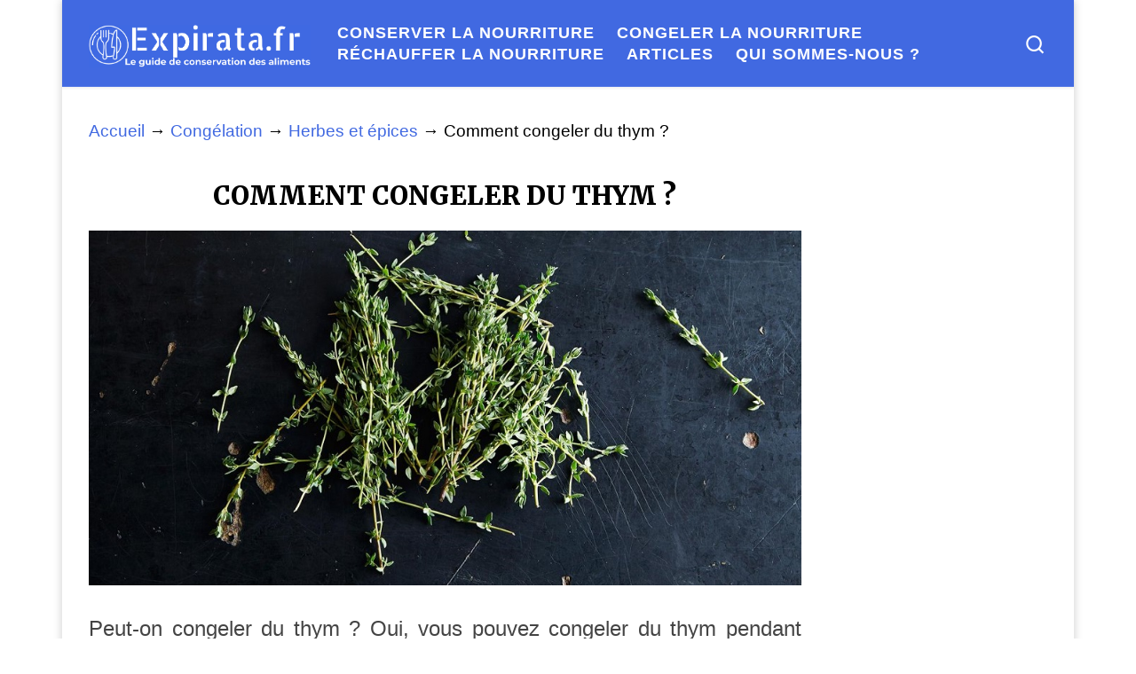

--- FILE ---
content_type: text/html; charset=UTF-8
request_url: https://expirata.fr/congelation/herbes-epices/congeler-thym/
body_size: 16536
content:
<!DOCTYPE html>
<!--[if IE 7]>
<html class="ie ie7" lang="fr-FR">
<![endif]-->
<!--[if IE 8]>
<html class="ie ie8" lang="fr-FR">
<![endif]-->
<!--[if !(IE 7) | !(IE 8)  ]><!-->
<html lang="fr-FR" class="no-js">
<!--<![endif]-->
  <head>
  <meta charset="UTF-8" />
  <meta http-equiv="X-UA-Compatible" content="IE=EDGE" />
  <meta name="viewport" content="width=device-width, initial-scale=1.0" />
  <link rel="profile"  href="https://gmpg.org/xfn/11" />
  <link rel="pingback" href="https://expirata.fr/xmlrpc.php" />
<script>(function(html){html.className = html.className.replace(/\bno-js\b/,'js')})(document.documentElement);</script>
        <style id="wfc-base-style" type="text/css">
             .wfc-reset-menu-item-first-letter .navbar .nav>li>a:first-letter {font-size: inherit;}.format-icon:before {color: #5A5A5A;}article .format-icon.tc-hide-icon:before, .safari article.format-video .format-icon.tc-hide-icon:before, .chrome article.format-video .format-icon.tc-hide-icon:before, .safari article.format-image .format-icon.tc-hide-icon:before, .chrome article.format-image .format-icon.tc-hide-icon:before, .safari article.format-gallery .format-icon.tc-hide-icon:before, .safari article.attachment .format-icon.tc-hide-icon:before, .chrome article.format-gallery .format-icon.tc-hide-icon:before, .chrome article.attachment .format-icon.tc-hide-icon:before {content: none!important;}h2#tc-comment-title.tc-hide-icon:before {content: none!important;}.archive .archive-header h1.format-icon.tc-hide-icon:before {content: none!important;}.tc-sidebar h3.widget-title.tc-hide-icon:before {content: none!important;}.footer-widgets h3.widget-title.tc-hide-icon:before {content: none!important;}.tc-hide-icon i, i.tc-hide-icon {display: none !important;}.carousel-control {font-family: "Helvetica Neue", Helvetica, Arial, sans-serif;}.social-block a {font-size: 18px;}footer#footer .colophon .social-block a {font-size: 16px;}.social-block.widget_social a {font-size: 14px;}
        </style>
        <link rel="stylesheet" id="tc-front-gfonts" href="//fonts.googleapis.com/css?family=Merriweather:900%7CWire+One:regular%7CGlegoo:regular&display=swap"><style id="wfc-style-fonts-body" type="text/css" data-origin="server">
/* Setting : Police de site Web par défaut */ 
body {
font-family : Helvetica Neue, Helvetica, Arial, sans-serif!important;
}

</style><style id="wfc-style-fonts-single_post_title" type="text/css" data-origin="server">
/* Setting : Titres uniques article/page */ 
.single #content .entry-header .entry-title, .page #content .entry-header .entry-title {
font-family : 'Merriweather'!important;
}

</style><style id="wfc-style-fonts-post_htwo" type="text/css" data-origin="server">
/* Setting : Titres H2 */ 
#content .entry-content h2 {
font-family : Helvetica Neue, Helvetica, Arial, sans-serif!important;
}

</style><style id="wfc-style-fonts-post_hthree" type="text/css" data-origin="server">
/* Setting : Titres H3 */ 
#content .entry-content h3 {
font-family : Helvetica Neue, Helvetica, Arial, sans-serif!important;
}

</style><style id="wfc-style-fonts-menu_items" type="text/css" data-origin="server">
/* Setting : Articles de menu */ 
.tc-header .nav__menu li a.nav__link, .tc-sn .nav__menu li a.nav__link, [class*=nav__menu] .nav__link-wrapper .caret__dropdown-toggler {
font-family : Helvetica Neue, Helvetica, Arial, sans-serif!important;
}

</style><style id="wfc-style-fonts-site_title" type="text/css" data-origin="server">
/* Setting : Titre du site */ 
.tc-header .branding .navbar-brand-sitename {
font-family : 'Wire One'!important;
}

</style><style id="wfc-style-fonts-site_description" type="text/css" data-origin="server">
/* Setting : Description du site */ 
.tc-header .header-tagline {
font-family : 'Glegoo'!important;
}

</style><style id="wfc-style-fonts-post_list_titles" type="text/css" data-origin="server">
/* Setting : Titres de la liste d’articles */ 
.grid-container .entry-title > .czr-title {
font-family : 'Merriweather'!important;
}

</style><meta name='robots' content='index, follow, max-image-preview:large, max-snippet:-1, max-video-preview:-1' />

	<!-- This site is optimized with the Yoast SEO plugin v26.7 - https://yoast.com/wordpress/plugins/seo/ -->
	<title>Comment congeler du thym ? - Expirata.fr</title>
	<link rel="canonical" href="https://expirata.fr/congelation/herbes-epices/congeler-thym/" />
	<meta property="og:locale" content="fr_FR" />
	<meta property="og:type" content="article" />
	<meta property="og:title" content="Comment congeler du thym ? - Expirata.fr" />
	<meta property="og:description" content="Peut-on congeler du thym ? Oui, vous pouvez congeler du thym pendant environ 4 à 6 mois. La méthode la plus simple consiste à congeler des brins entiers dans un sac de congélation refermable. Cependant, il est préférable de le congeler sous forme de glaçons, bien plus pratiques à utiliser. &nbsp; Comment congeler des brins [&hellip;]" />
	<meta property="og:url" content="https://expirata.fr/congelation/herbes-epices/congeler-thym/" />
	<meta property="og:site_name" content="Expirata.fr" />
	<meta property="og:image" content="https://expirata.fr/wp-content/uploads/2021/05/thym.jpg" />
	<meta property="og:image:width" content="1000" />
	<meta property="og:image:height" content="666" />
	<meta property="og:image:type" content="image/jpeg" />
	<meta name="twitter:card" content="summary_large_image" />
	<meta name="twitter:label1" content="Durée de lecture estimée" />
	<meta name="twitter:data1" content="2 minutes" />
	<script type="application/ld+json" class="yoast-schema-graph">{"@context":"https://schema.org","@graph":[{"@type":"WebPage","@id":"https://expirata.fr/congelation/herbes-epices/congeler-thym/","url":"https://expirata.fr/congelation/herbes-epices/congeler-thym/","name":"Comment congeler du thym ? - Expirata.fr","isPartOf":{"@id":"https://expirata.fr/#website"},"primaryImageOfPage":{"@id":"https://expirata.fr/congelation/herbes-epices/congeler-thym/#primaryimage"},"image":{"@id":"https://expirata.fr/congelation/herbes-epices/congeler-thym/#primaryimage"},"thumbnailUrl":"https://expirata.fr/wp-content/uploads/2021/05/thym.jpg","datePublished":"2021-05-25T16:46:05+00:00","breadcrumb":{"@id":"https://expirata.fr/congelation/herbes-epices/congeler-thym/#breadcrumb"},"inLanguage":"fr-FR","potentialAction":[{"@type":"ReadAction","target":["https://expirata.fr/congelation/herbes-epices/congeler-thym/"]}]},{"@type":"ImageObject","inLanguage":"fr-FR","@id":"https://expirata.fr/congelation/herbes-epices/congeler-thym/#primaryimage","url":"https://expirata.fr/wp-content/uploads/2021/05/thym.jpg","contentUrl":"https://expirata.fr/wp-content/uploads/2021/05/thym.jpg","width":1000,"height":666},{"@type":"BreadcrumbList","@id":"https://expirata.fr/congelation/herbes-epices/congeler-thym/#breadcrumb","itemListElement":[{"@type":"ListItem","position":1,"name":"Accueil","item":"https://expirata.fr/"},{"@type":"ListItem","position":2,"name":"Congélation","item":"https://expirata.fr/congelation/"},{"@type":"ListItem","position":3,"name":"Herbes et épices","item":"https://expirata.fr/congelation/herbes-epices/"},{"@type":"ListItem","position":4,"name":"Comment congeler du thym ?"}]},{"@type":"WebSite","@id":"https://expirata.fr/#website","url":"https://expirata.fr/","name":"Expirata","description":"Le guide de conservation des aliments","publisher":{"@id":"https://expirata.fr/#organization"},"potentialAction":[{"@type":"SearchAction","target":{"@type":"EntryPoint","urlTemplate":"https://expirata.fr/?s={search_term_string}"},"query-input":{"@type":"PropertyValueSpecification","valueRequired":true,"valueName":"search_term_string"}}],"inLanguage":"fr-FR"},{"@type":"Organization","@id":"https://expirata.fr/#organization","name":"Expirata","url":"https://expirata.fr/","logo":{"@type":"ImageObject","inLanguage":"fr-FR","@id":"https://expirata.fr/#/schema/logo/image/","url":"https://expirata.fr/wp-content/uploads/2021/05/cropped-expirata-v2.png","contentUrl":"https://expirata.fr/wp-content/uploads/2021/05/cropped-expirata-v2.png","width":1450,"height":282,"caption":"Expirata"},"image":{"@id":"https://expirata.fr/#/schema/logo/image/"}}]}</script>
	<!-- / Yoast SEO plugin. -->


<link rel="alternate" type="application/rss+xml" title="Expirata.fr &raquo; Flux" href="https://expirata.fr/feed/" />
<link rel="alternate" type="application/rss+xml" title="Expirata.fr &raquo; Flux des commentaires" href="https://expirata.fr/comments/feed/" />
<link rel="alternate" title="oEmbed (JSON)" type="application/json+oembed" href="https://expirata.fr/wp-json/oembed/1.0/embed?url=https%3A%2F%2Fexpirata.fr%2Fcongelation%2Fherbes-epices%2Fcongeler-thym%2F" />
<link rel="alternate" title="oEmbed (XML)" type="text/xml+oembed" href="https://expirata.fr/wp-json/oembed/1.0/embed?url=https%3A%2F%2Fexpirata.fr%2Fcongelation%2Fherbes-epices%2Fcongeler-thym%2F&#038;format=xml" />
<!-- expirata.fr is managing ads with Advanced Ads 2.0.16 – https://wpadvancedads.com/ --><script id="expir-ready">
			window.advanced_ads_ready=function(e,a){a=a||"complete";var d=function(e){return"interactive"===a?"loading"!==e:"complete"===e};d(document.readyState)?e():document.addEventListener("readystatechange",(function(a){d(a.target.readyState)&&e()}),{once:"interactive"===a})},window.advanced_ads_ready_queue=window.advanced_ads_ready_queue||[];		</script>
		<style id='wp-img-auto-sizes-contain-inline-css'>
img:is([sizes=auto i],[sizes^="auto," i]){contain-intrinsic-size:3000px 1500px}
/*# sourceURL=wp-img-auto-sizes-contain-inline-css */
</style>
<style id='wp-emoji-styles-inline-css'>

	img.wp-smiley, img.emoji {
		display: inline !important;
		border: none !important;
		box-shadow: none !important;
		height: 1em !important;
		width: 1em !important;
		margin: 0 0.07em !important;
		vertical-align: -0.1em !important;
		background: none !important;
		padding: 0 !important;
	}
/*# sourceURL=wp-emoji-styles-inline-css */
</style>
<style id='wp-block-library-inline-css'>
:root{--wp-block-synced-color:#7a00df;--wp-block-synced-color--rgb:122,0,223;--wp-bound-block-color:var(--wp-block-synced-color);--wp-editor-canvas-background:#ddd;--wp-admin-theme-color:#007cba;--wp-admin-theme-color--rgb:0,124,186;--wp-admin-theme-color-darker-10:#006ba1;--wp-admin-theme-color-darker-10--rgb:0,107,160.5;--wp-admin-theme-color-darker-20:#005a87;--wp-admin-theme-color-darker-20--rgb:0,90,135;--wp-admin-border-width-focus:2px}@media (min-resolution:192dpi){:root{--wp-admin-border-width-focus:1.5px}}.wp-element-button{cursor:pointer}:root .has-very-light-gray-background-color{background-color:#eee}:root .has-very-dark-gray-background-color{background-color:#313131}:root .has-very-light-gray-color{color:#eee}:root .has-very-dark-gray-color{color:#313131}:root .has-vivid-green-cyan-to-vivid-cyan-blue-gradient-background{background:linear-gradient(135deg,#00d084,#0693e3)}:root .has-purple-crush-gradient-background{background:linear-gradient(135deg,#34e2e4,#4721fb 50%,#ab1dfe)}:root .has-hazy-dawn-gradient-background{background:linear-gradient(135deg,#faaca8,#dad0ec)}:root .has-subdued-olive-gradient-background{background:linear-gradient(135deg,#fafae1,#67a671)}:root .has-atomic-cream-gradient-background{background:linear-gradient(135deg,#fdd79a,#004a59)}:root .has-nightshade-gradient-background{background:linear-gradient(135deg,#330968,#31cdcf)}:root .has-midnight-gradient-background{background:linear-gradient(135deg,#020381,#2874fc)}:root{--wp--preset--font-size--normal:16px;--wp--preset--font-size--huge:42px}.has-regular-font-size{font-size:1em}.has-larger-font-size{font-size:2.625em}.has-normal-font-size{font-size:var(--wp--preset--font-size--normal)}.has-huge-font-size{font-size:var(--wp--preset--font-size--huge)}.has-text-align-center{text-align:center}.has-text-align-left{text-align:left}.has-text-align-right{text-align:right}.has-fit-text{white-space:nowrap!important}#end-resizable-editor-section{display:none}.aligncenter{clear:both}.items-justified-left{justify-content:flex-start}.items-justified-center{justify-content:center}.items-justified-right{justify-content:flex-end}.items-justified-space-between{justify-content:space-between}.screen-reader-text{border:0;clip-path:inset(50%);height:1px;margin:-1px;overflow:hidden;padding:0;position:absolute;width:1px;word-wrap:normal!important}.screen-reader-text:focus{background-color:#ddd;clip-path:none;color:#444;display:block;font-size:1em;height:auto;left:5px;line-height:normal;padding:15px 23px 14px;text-decoration:none;top:5px;width:auto;z-index:100000}html :where(.has-border-color){border-style:solid}html :where([style*=border-top-color]){border-top-style:solid}html :where([style*=border-right-color]){border-right-style:solid}html :where([style*=border-bottom-color]){border-bottom-style:solid}html :where([style*=border-left-color]){border-left-style:solid}html :where([style*=border-width]){border-style:solid}html :where([style*=border-top-width]){border-top-style:solid}html :where([style*=border-right-width]){border-right-style:solid}html :where([style*=border-bottom-width]){border-bottom-style:solid}html :where([style*=border-left-width]){border-left-style:solid}html :where(img[class*=wp-image-]){height:auto;max-width:100%}:where(figure){margin:0 0 1em}html :where(.is-position-sticky){--wp-admin--admin-bar--position-offset:var(--wp-admin--admin-bar--height,0px)}@media screen and (max-width:600px){html :where(.is-position-sticky){--wp-admin--admin-bar--position-offset:0px}}

/*# sourceURL=wp-block-library-inline-css */
</style><style id='wp-block-paragraph-inline-css'>
.is-small-text{font-size:.875em}.is-regular-text{font-size:1em}.is-large-text{font-size:2.25em}.is-larger-text{font-size:3em}.has-drop-cap:not(:focus):first-letter{float:left;font-size:8.4em;font-style:normal;font-weight:100;line-height:.68;margin:.05em .1em 0 0;text-transform:uppercase}body.rtl .has-drop-cap:not(:focus):first-letter{float:none;margin-left:.1em}p.has-drop-cap.has-background{overflow:hidden}:root :where(p.has-background){padding:1.25em 2.375em}:where(p.has-text-color:not(.has-link-color)) a{color:inherit}p.has-text-align-left[style*="writing-mode:vertical-lr"],p.has-text-align-right[style*="writing-mode:vertical-rl"]{rotate:180deg}
/*# sourceURL=https://expirata.fr/wp-includes/blocks/paragraph/style.min.css */
</style>
<style id='global-styles-inline-css'>
:root{--wp--preset--aspect-ratio--square: 1;--wp--preset--aspect-ratio--4-3: 4/3;--wp--preset--aspect-ratio--3-4: 3/4;--wp--preset--aspect-ratio--3-2: 3/2;--wp--preset--aspect-ratio--2-3: 2/3;--wp--preset--aspect-ratio--16-9: 16/9;--wp--preset--aspect-ratio--9-16: 9/16;--wp--preset--color--black: #000000;--wp--preset--color--cyan-bluish-gray: #abb8c3;--wp--preset--color--white: #ffffff;--wp--preset--color--pale-pink: #f78da7;--wp--preset--color--vivid-red: #cf2e2e;--wp--preset--color--luminous-vivid-orange: #ff6900;--wp--preset--color--luminous-vivid-amber: #fcb900;--wp--preset--color--light-green-cyan: #7bdcb5;--wp--preset--color--vivid-green-cyan: #00d084;--wp--preset--color--pale-cyan-blue: #8ed1fc;--wp--preset--color--vivid-cyan-blue: #0693e3;--wp--preset--color--vivid-purple: #9b51e0;--wp--preset--gradient--vivid-cyan-blue-to-vivid-purple: linear-gradient(135deg,rgb(6,147,227) 0%,rgb(155,81,224) 100%);--wp--preset--gradient--light-green-cyan-to-vivid-green-cyan: linear-gradient(135deg,rgb(122,220,180) 0%,rgb(0,208,130) 100%);--wp--preset--gradient--luminous-vivid-amber-to-luminous-vivid-orange: linear-gradient(135deg,rgb(252,185,0) 0%,rgb(255,105,0) 100%);--wp--preset--gradient--luminous-vivid-orange-to-vivid-red: linear-gradient(135deg,rgb(255,105,0) 0%,rgb(207,46,46) 100%);--wp--preset--gradient--very-light-gray-to-cyan-bluish-gray: linear-gradient(135deg,rgb(238,238,238) 0%,rgb(169,184,195) 100%);--wp--preset--gradient--cool-to-warm-spectrum: linear-gradient(135deg,rgb(74,234,220) 0%,rgb(151,120,209) 20%,rgb(207,42,186) 40%,rgb(238,44,130) 60%,rgb(251,105,98) 80%,rgb(254,248,76) 100%);--wp--preset--gradient--blush-light-purple: linear-gradient(135deg,rgb(255,206,236) 0%,rgb(152,150,240) 100%);--wp--preset--gradient--blush-bordeaux: linear-gradient(135deg,rgb(254,205,165) 0%,rgb(254,45,45) 50%,rgb(107,0,62) 100%);--wp--preset--gradient--luminous-dusk: linear-gradient(135deg,rgb(255,203,112) 0%,rgb(199,81,192) 50%,rgb(65,88,208) 100%);--wp--preset--gradient--pale-ocean: linear-gradient(135deg,rgb(255,245,203) 0%,rgb(182,227,212) 50%,rgb(51,167,181) 100%);--wp--preset--gradient--electric-grass: linear-gradient(135deg,rgb(202,248,128) 0%,rgb(113,206,126) 100%);--wp--preset--gradient--midnight: linear-gradient(135deg,rgb(2,3,129) 0%,rgb(40,116,252) 100%);--wp--preset--font-size--small: 13px;--wp--preset--font-size--medium: 20px;--wp--preset--font-size--large: 36px;--wp--preset--font-size--x-large: 42px;--wp--preset--spacing--20: 0.44rem;--wp--preset--spacing--30: 0.67rem;--wp--preset--spacing--40: 1rem;--wp--preset--spacing--50: 1.5rem;--wp--preset--spacing--60: 2.25rem;--wp--preset--spacing--70: 3.38rem;--wp--preset--spacing--80: 5.06rem;--wp--preset--shadow--natural: 6px 6px 9px rgba(0, 0, 0, 0.2);--wp--preset--shadow--deep: 12px 12px 50px rgba(0, 0, 0, 0.4);--wp--preset--shadow--sharp: 6px 6px 0px rgba(0, 0, 0, 0.2);--wp--preset--shadow--outlined: 6px 6px 0px -3px rgb(255, 255, 255), 6px 6px rgb(0, 0, 0);--wp--preset--shadow--crisp: 6px 6px 0px rgb(0, 0, 0);}:where(.is-layout-flex){gap: 0.5em;}:where(.is-layout-grid){gap: 0.5em;}body .is-layout-flex{display: flex;}.is-layout-flex{flex-wrap: wrap;align-items: center;}.is-layout-flex > :is(*, div){margin: 0;}body .is-layout-grid{display: grid;}.is-layout-grid > :is(*, div){margin: 0;}:where(.wp-block-columns.is-layout-flex){gap: 2em;}:where(.wp-block-columns.is-layout-grid){gap: 2em;}:where(.wp-block-post-template.is-layout-flex){gap: 1.25em;}:where(.wp-block-post-template.is-layout-grid){gap: 1.25em;}.has-black-color{color: var(--wp--preset--color--black) !important;}.has-cyan-bluish-gray-color{color: var(--wp--preset--color--cyan-bluish-gray) !important;}.has-white-color{color: var(--wp--preset--color--white) !important;}.has-pale-pink-color{color: var(--wp--preset--color--pale-pink) !important;}.has-vivid-red-color{color: var(--wp--preset--color--vivid-red) !important;}.has-luminous-vivid-orange-color{color: var(--wp--preset--color--luminous-vivid-orange) !important;}.has-luminous-vivid-amber-color{color: var(--wp--preset--color--luminous-vivid-amber) !important;}.has-light-green-cyan-color{color: var(--wp--preset--color--light-green-cyan) !important;}.has-vivid-green-cyan-color{color: var(--wp--preset--color--vivid-green-cyan) !important;}.has-pale-cyan-blue-color{color: var(--wp--preset--color--pale-cyan-blue) !important;}.has-vivid-cyan-blue-color{color: var(--wp--preset--color--vivid-cyan-blue) !important;}.has-vivid-purple-color{color: var(--wp--preset--color--vivid-purple) !important;}.has-black-background-color{background-color: var(--wp--preset--color--black) !important;}.has-cyan-bluish-gray-background-color{background-color: var(--wp--preset--color--cyan-bluish-gray) !important;}.has-white-background-color{background-color: var(--wp--preset--color--white) !important;}.has-pale-pink-background-color{background-color: var(--wp--preset--color--pale-pink) !important;}.has-vivid-red-background-color{background-color: var(--wp--preset--color--vivid-red) !important;}.has-luminous-vivid-orange-background-color{background-color: var(--wp--preset--color--luminous-vivid-orange) !important;}.has-luminous-vivid-amber-background-color{background-color: var(--wp--preset--color--luminous-vivid-amber) !important;}.has-light-green-cyan-background-color{background-color: var(--wp--preset--color--light-green-cyan) !important;}.has-vivid-green-cyan-background-color{background-color: var(--wp--preset--color--vivid-green-cyan) !important;}.has-pale-cyan-blue-background-color{background-color: var(--wp--preset--color--pale-cyan-blue) !important;}.has-vivid-cyan-blue-background-color{background-color: var(--wp--preset--color--vivid-cyan-blue) !important;}.has-vivid-purple-background-color{background-color: var(--wp--preset--color--vivid-purple) !important;}.has-black-border-color{border-color: var(--wp--preset--color--black) !important;}.has-cyan-bluish-gray-border-color{border-color: var(--wp--preset--color--cyan-bluish-gray) !important;}.has-white-border-color{border-color: var(--wp--preset--color--white) !important;}.has-pale-pink-border-color{border-color: var(--wp--preset--color--pale-pink) !important;}.has-vivid-red-border-color{border-color: var(--wp--preset--color--vivid-red) !important;}.has-luminous-vivid-orange-border-color{border-color: var(--wp--preset--color--luminous-vivid-orange) !important;}.has-luminous-vivid-amber-border-color{border-color: var(--wp--preset--color--luminous-vivid-amber) !important;}.has-light-green-cyan-border-color{border-color: var(--wp--preset--color--light-green-cyan) !important;}.has-vivid-green-cyan-border-color{border-color: var(--wp--preset--color--vivid-green-cyan) !important;}.has-pale-cyan-blue-border-color{border-color: var(--wp--preset--color--pale-cyan-blue) !important;}.has-vivid-cyan-blue-border-color{border-color: var(--wp--preset--color--vivid-cyan-blue) !important;}.has-vivid-purple-border-color{border-color: var(--wp--preset--color--vivid-purple) !important;}.has-vivid-cyan-blue-to-vivid-purple-gradient-background{background: var(--wp--preset--gradient--vivid-cyan-blue-to-vivid-purple) !important;}.has-light-green-cyan-to-vivid-green-cyan-gradient-background{background: var(--wp--preset--gradient--light-green-cyan-to-vivid-green-cyan) !important;}.has-luminous-vivid-amber-to-luminous-vivid-orange-gradient-background{background: var(--wp--preset--gradient--luminous-vivid-amber-to-luminous-vivid-orange) !important;}.has-luminous-vivid-orange-to-vivid-red-gradient-background{background: var(--wp--preset--gradient--luminous-vivid-orange-to-vivid-red) !important;}.has-very-light-gray-to-cyan-bluish-gray-gradient-background{background: var(--wp--preset--gradient--very-light-gray-to-cyan-bluish-gray) !important;}.has-cool-to-warm-spectrum-gradient-background{background: var(--wp--preset--gradient--cool-to-warm-spectrum) !important;}.has-blush-light-purple-gradient-background{background: var(--wp--preset--gradient--blush-light-purple) !important;}.has-blush-bordeaux-gradient-background{background: var(--wp--preset--gradient--blush-bordeaux) !important;}.has-luminous-dusk-gradient-background{background: var(--wp--preset--gradient--luminous-dusk) !important;}.has-pale-ocean-gradient-background{background: var(--wp--preset--gradient--pale-ocean) !important;}.has-electric-grass-gradient-background{background: var(--wp--preset--gradient--electric-grass) !important;}.has-midnight-gradient-background{background: var(--wp--preset--gradient--midnight) !important;}.has-small-font-size{font-size: var(--wp--preset--font-size--small) !important;}.has-medium-font-size{font-size: var(--wp--preset--font-size--medium) !important;}.has-large-font-size{font-size: var(--wp--preset--font-size--large) !important;}.has-x-large-font-size{font-size: var(--wp--preset--font-size--x-large) !important;}
/*# sourceURL=global-styles-inline-css */
</style>

<style id='classic-theme-styles-inline-css'>
/*! This file is auto-generated */
.wp-block-button__link{color:#fff;background-color:#32373c;border-radius:9999px;box-shadow:none;text-decoration:none;padding:calc(.667em + 2px) calc(1.333em + 2px);font-size:1.125em}.wp-block-file__button{background:#32373c;color:#fff;text-decoration:none}
/*# sourceURL=/wp-includes/css/classic-themes.min.css */
</style>
<link rel='stylesheet' id='dashicons-css' href='https://expirata.fr/wp-includes/css/dashicons.min.css?ver=6.9' media='all' />
<link rel='stylesheet' id='admin-bar-css' href='https://expirata.fr/wp-includes/css/admin-bar.min.css?ver=6.9' media='all' />
<style id='admin-bar-inline-css'>

    /* Hide CanvasJS credits for P404 charts specifically */
    #p404RedirectChart .canvasjs-chart-credit {
        display: none !important;
    }
    
    #p404RedirectChart canvas {
        border-radius: 6px;
    }

    .p404-redirect-adminbar-weekly-title {
        font-weight: bold;
        font-size: 14px;
        color: #fff;
        margin-bottom: 6px;
    }

    #wpadminbar #wp-admin-bar-p404_free_top_button .ab-icon:before {
        content: "\f103";
        color: #dc3545;
        top: 3px;
    }
    
    #wp-admin-bar-p404_free_top_button .ab-item {
        min-width: 80px !important;
        padding: 0px !important;
    }
    
    /* Ensure proper positioning and z-index for P404 dropdown */
    .p404-redirect-adminbar-dropdown-wrap { 
        min-width: 0; 
        padding: 0;
        position: static !important;
    }
    
    #wpadminbar #wp-admin-bar-p404_free_top_button_dropdown {
        position: static !important;
    }
    
    #wpadminbar #wp-admin-bar-p404_free_top_button_dropdown .ab-item {
        padding: 0 !important;
        margin: 0 !important;
    }
    
    .p404-redirect-dropdown-container {
        min-width: 340px;
        padding: 18px 18px 12px 18px;
        background: #23282d !important;
        color: #fff;
        border-radius: 12px;
        box-shadow: 0 8px 32px rgba(0,0,0,0.25);
        margin-top: 10px;
        position: relative !important;
        z-index: 999999 !important;
        display: block !important;
        border: 1px solid #444;
    }
    
    /* Ensure P404 dropdown appears on hover */
    #wpadminbar #wp-admin-bar-p404_free_top_button .p404-redirect-dropdown-container { 
        display: none !important;
    }
    
    #wpadminbar #wp-admin-bar-p404_free_top_button:hover .p404-redirect-dropdown-container { 
        display: block !important;
    }
    
    #wpadminbar #wp-admin-bar-p404_free_top_button:hover #wp-admin-bar-p404_free_top_button_dropdown .p404-redirect-dropdown-container {
        display: block !important;
    }
    
    .p404-redirect-card {
        background: #2c3338;
        border-radius: 8px;
        padding: 18px 18px 12px 18px;
        box-shadow: 0 2px 8px rgba(0,0,0,0.07);
        display: flex;
        flex-direction: column;
        align-items: flex-start;
        border: 1px solid #444;
    }
    
    .p404-redirect-btn {
        display: inline-block;
        background: #dc3545;
        color: #fff !important;
        font-weight: bold;
        padding: 5px 22px;
        border-radius: 8px;
        text-decoration: none;
        font-size: 17px;
        transition: background 0.2s, box-shadow 0.2s;
        margin-top: 8px;
        box-shadow: 0 2px 8px rgba(220,53,69,0.15);
        text-align: center;
        line-height: 1.6;
    }
    
    .p404-redirect-btn:hover {
        background: #c82333;
        color: #fff !important;
        box-shadow: 0 4px 16px rgba(220,53,69,0.25);
    }
    
    /* Prevent conflicts with other admin bar dropdowns */
    #wpadminbar .ab-top-menu > li:hover > .ab-item,
    #wpadminbar .ab-top-menu > li.hover > .ab-item {
        z-index: auto;
    }
    
    #wpadminbar #wp-admin-bar-p404_free_top_button:hover > .ab-item {
        z-index: 999998 !important;
    }
    
/*# sourceURL=admin-bar-inline-css */
</style>
<link rel='stylesheet' id='customizr-main-css' href='https://expirata.fr/wp-content/themes/customizr-pro/assets/front/css/style.min.css?ver=2.4.22' media='all' />
<style id='customizr-main-inline-css'>
::-moz-selection{background-color:#4169e1}::selection{background-color:#4169e1}a,.btn-skin:active,.btn-skin:focus,.btn-skin:hover,.btn-skin.inverted,.grid-container__classic .post-type__icon,.post-type__icon:hover .icn-format,.grid-container__classic .post-type__icon:hover .icn-format,[class*='grid-container__'] .entry-title a.czr-title:hover,input[type=checkbox]:checked::before{color:#4169e1}.czr-css-loader > div ,.btn-skin,.btn-skin:active,.btn-skin:focus,.btn-skin:hover,.btn-skin-h-dark,.btn-skin-h-dark.inverted:active,.btn-skin-h-dark.inverted:focus,.btn-skin-h-dark.inverted:hover{border-color:#4169e1}.tc-header.border-top{border-top-color:#4169e1}[class*='grid-container__'] .entry-title a:hover::after,.grid-container__classic .post-type__icon,.btn-skin,.btn-skin.inverted:active,.btn-skin.inverted:focus,.btn-skin.inverted:hover,.btn-skin-h-dark,.btn-skin-h-dark.inverted:active,.btn-skin-h-dark.inverted:focus,.btn-skin-h-dark.inverted:hover,.sidebar .widget-title::after,input[type=radio]:checked::before{background-color:#4169e1}.btn-skin-light:active,.btn-skin-light:focus,.btn-skin-light:hover,.btn-skin-light.inverted{color:#839deb}input:not([type='submit']):not([type='button']):not([type='number']):not([type='checkbox']):not([type='radio']):focus,textarea:focus,.btn-skin-light,.btn-skin-light.inverted,.btn-skin-light:active,.btn-skin-light:focus,.btn-skin-light:hover,.btn-skin-light.inverted:active,.btn-skin-light.inverted:focus,.btn-skin-light.inverted:hover{border-color:#839deb}.btn-skin-light,.btn-skin-light.inverted:active,.btn-skin-light.inverted:focus,.btn-skin-light.inverted:hover{background-color:#839deb}.btn-skin-lightest:active,.btn-skin-lightest:focus,.btn-skin-lightest:hover,.btn-skin-lightest.inverted{color:#99afef}.btn-skin-lightest,.btn-skin-lightest.inverted,.btn-skin-lightest:active,.btn-skin-lightest:focus,.btn-skin-lightest:hover,.btn-skin-lightest.inverted:active,.btn-skin-lightest.inverted:focus,.btn-skin-lightest.inverted:hover{border-color:#99afef}.btn-skin-lightest,.btn-skin-lightest.inverted:active,.btn-skin-lightest.inverted:focus,.btn-skin-lightest.inverted:hover{background-color:#99afef}.pagination,a:hover,a:focus,a:active,.btn-skin-dark:active,.btn-skin-dark:focus,.btn-skin-dark:hover,.btn-skin-dark.inverted,.btn-skin-dark-oh:active,.btn-skin-dark-oh:focus,.btn-skin-dark-oh:hover,.post-info a:not(.btn):hover,.grid-container__classic .post-type__icon .icn-format,[class*='grid-container__'] .hover .entry-title a,.widget-area a:not(.btn):hover,a.czr-format-link:hover,.format-link.hover a.czr-format-link,button[type=submit]:hover,button[type=submit]:active,button[type=submit]:focus,input[type=submit]:hover,input[type=submit]:active,input[type=submit]:focus,.tabs .nav-link:hover,.tabs .nav-link.active,.tabs .nav-link.active:hover,.tabs .nav-link.active:focus{color:#1f49c6}.grid-container__classic.tc-grid-border .grid__item,.btn-skin-dark,.btn-skin-dark.inverted,button[type=submit],input[type=submit],.btn-skin-dark:active,.btn-skin-dark:focus,.btn-skin-dark:hover,.btn-skin-dark.inverted:active,.btn-skin-dark.inverted:focus,.btn-skin-dark.inverted:hover,.btn-skin-h-dark:active,.btn-skin-h-dark:focus,.btn-skin-h-dark:hover,.btn-skin-h-dark.inverted,.btn-skin-h-dark.inverted,.btn-skin-h-dark.inverted,.btn-skin-dark-oh:active,.btn-skin-dark-oh:focus,.btn-skin-dark-oh:hover,.btn-skin-dark-oh.inverted:active,.btn-skin-dark-oh.inverted:focus,.btn-skin-dark-oh.inverted:hover,button[type=submit]:hover,button[type=submit]:active,button[type=submit]:focus,input[type=submit]:hover,input[type=submit]:active,input[type=submit]:focus{border-color:#1f49c6}.btn-skin-dark,.btn-skin-dark.inverted:active,.btn-skin-dark.inverted:focus,.btn-skin-dark.inverted:hover,.btn-skin-h-dark:active,.btn-skin-h-dark:focus,.btn-skin-h-dark:hover,.btn-skin-h-dark.inverted,.btn-skin-h-dark.inverted,.btn-skin-h-dark.inverted,.btn-skin-dark-oh.inverted:active,.btn-skin-dark-oh.inverted:focus,.btn-skin-dark-oh.inverted:hover,.grid-container__classic .post-type__icon:hover,button[type=submit],input[type=submit],.czr-link-hover-underline .widgets-list-layout-links a:not(.btn)::before,.czr-link-hover-underline .widget_archive a:not(.btn)::before,.czr-link-hover-underline .widget_nav_menu a:not(.btn)::before,.czr-link-hover-underline .widget_rss ul a:not(.btn)::before,.czr-link-hover-underline .widget_recent_entries a:not(.btn)::before,.czr-link-hover-underline .widget_categories a:not(.btn)::before,.czr-link-hover-underline .widget_meta a:not(.btn)::before,.czr-link-hover-underline .widget_recent_comments a:not(.btn)::before,.czr-link-hover-underline .widget_pages a:not(.btn)::before,.czr-link-hover-underline .widget_calendar a:not(.btn)::before,[class*='grid-container__'] .hover .entry-title a::after,a.czr-format-link::before,.comment-author a::before,.comment-link::before,.tabs .nav-link.active::before{background-color:#1f49c6}.btn-skin-dark-shaded:active,.btn-skin-dark-shaded:focus,.btn-skin-dark-shaded:hover,.btn-skin-dark-shaded.inverted{background-color:rgba(31,73,198,0.2)}.btn-skin-dark-shaded,.btn-skin-dark-shaded.inverted:active,.btn-skin-dark-shaded.inverted:focus,.btn-skin-dark-shaded.inverted:hover{background-color:rgba(31,73,198,0.8)}.tc-header,#tc-sn .tc-sn-inner,.czr-overlay,.add-menu-button,.tc-header .socials a,.tc-header .socials a:focus,.tc-header .socials a:active,.nav__utils,.nav__utils a,.nav__utils a:focus,.nav__utils a:active,.header-contact__info a,.header-contact__info a:focus,.header-contact__info a:active,.czr-overlay a:hover,.dropdown-menu,.tc-header .navbar-brand-sitename,[class*=nav__menu] .nav__link,[class*=nav__menu] .nav__link-wrapper .caret__dropdown-toggler,[class*=nav__menu] .dropdown-menu .nav__link,[class*=nav__menu] .dropdown-item .nav__link:hover,.tc-header form.czr-form label,.czr-overlay form.czr-form label,.tc-header .czr-form input:not([type='submit']):not([type='button']):not([type='number']):not([type='checkbox']):not([type='radio']),.tc-header .czr-form textarea,.tc-header .czr-form .form-control,.czr-overlay .czr-form input:not([type='submit']):not([type='button']):not([type='number']):not([type='checkbox']):not([type='radio']),.czr-overlay .czr-form textarea,.czr-overlay .czr-form .form-control,.tc-header h1,.tc-header h2,.tc-header h3,.tc-header h4,.tc-header h5,.tc-header h6{color:#ffffff}.tc-header .czr-form input:not([type='submit']):not([type='button']):not([type='number']):not([type='checkbox']):not([type='radio']),.tc-header .czr-form textarea,.tc-header .czr-form .form-control,.czr-overlay .czr-form input:not([type='submit']):not([type='button']):not([type='number']):not([type='checkbox']):not([type='radio']),.czr-overlay .czr-form textarea,.czr-overlay .czr-form .form-control{border-color:#ffffff}.ham__toggler-span-wrapper .line,[class*=nav__menu] .nav__title::before{background-color:#ffffff}.header-tagline,[class*=nav__menu] .nav__link:hover,[class*=nav__menu] .nav__link-wrapper .caret__dropdown-toggler:hover,[class*=nav__menu] .show:not(.dropdown-item) > .nav__link,[class*=nav__menu] .show:not(.dropdown-item) > .nav__link-wrapper .nav__link,.czr-highlight-contextual-menu-items [class*=nav__menu] li:not(.dropdown-item).current-active > .nav__link,.czr-highlight-contextual-menu-items [class*=nav__menu] li:not(.dropdown-item).current-active > .nav__link-wrapper .nav__link,.czr-highlight-contextual-menu-items [class*=nav__menu] .current-menu-item > .nav__link,.czr-highlight-contextual-menu-items [class*=nav__menu] .current-menu-item > .nav__link-wrapper .nav__link,[class*=nav__menu] .dropdown-item .nav__link,.czr-overlay a,.tc-header .socials a:hover,.nav__utils a:hover,.czr-highlight-contextual-menu-items .nav__utils a.current-active,.header-contact__info a:hover,.tc-header .czr-form .form-group.in-focus label,.czr-overlay .czr-form .form-group.in-focus label{color:rgba(255,255,255,0.7)}.nav__utils .ham-toggler-menu.czr-collapsed:hover .line{background-color:rgba(255,255,255,0.7)}.topbar-navbar__wrapper,.dropdown-item:not(:last-of-type){border-color:rgba(255,255,255,0.09)}.tc-header{border-bottom-color:rgba(255,255,255,0.09)}#tc-sn{outline-color:rgba(255,255,255,0.09)}.mobile-nav__container,.header-search__container,.mobile-nav__nav,.vertical-nav > li:not(:last-of-type){border-color:rgba(255,255,255,0.075)}.tc-header,#tc-sn .tc-sn-inner,.dropdown-menu,.dropdown-item:active,.dropdown-item:focus,.dropdown-item:hover{background-color:#4169e1}.sticky-transparent.is-sticky .mobile-sticky,.sticky-transparent.is-sticky .desktop-sticky,.sticky-transparent.is-sticky .mobile-nav__nav,.header-transparent:not(.is-sticky) .mobile-nav__nav,.header-transparent:not(.is-sticky) .dropdown-menu{background-color:rgba(65,105,225,0.9)}.czr-overlay{background-color:rgba(65,105,225,0.98)}.dropdown-item:before,.vertical-nav .caret__dropdown-toggler{background-color:rgba(190,150,30,0.045)}@media (min-width: 576px){ .czr-boxed-layout .container{ padding-right: 30px; padding-left:  30px; } }@media (min-width: 576px){ .czr-boxed-layout .container{ width: 570px } }@media (min-width: 768px){ .czr-boxed-layout .container{ width: 750px } }@media (min-width: 992px){ .czr-boxed-layout .container{ width: 990px } }@media (min-width: 1200px){ .czr-boxed-layout .container{ width: 1170px } }
.tc-singular-thumbnail-wrapper .entry-media__wrapper {
                max-height: 200px;
                height :200px
              }

@media (min-width: 576px ){
.tc-singular-thumbnail-wrapper .entry-media__wrapper {
                  max-height: 400px;
                  height :400px
                }
}

#czr-push-footer { display: none; visibility: hidden; }
        .czr-sticky-footer #czr-push-footer.sticky-footer-enabled { display: block; }
        
/*# sourceURL=customizr-main-inline-css */
</style>
<script src="https://expirata.fr/wp-includes/js/jquery/jquery.min.js?ver=3.7.1" id="jquery-core-js"></script>
<script src="https://expirata.fr/wp-includes/js/jquery/jquery-migrate.min.js?ver=3.4.1" id="jquery-migrate-js"></script>
<script src="https://expirata.fr/wp-content/themes/customizr-pro/assets/front/js/libs/modernizr.min.js?ver=2.4.22" id="modernizr-js"></script>
<script src="https://expirata.fr/wp-includes/js/underscore.min.js?ver=1.13.7" id="underscore-js"></script>
<script id="tc-scripts-js-extra">
var CZRParams = {"assetsPath":"https://expirata.fr/wp-content/themes/customizr-pro/assets/front/","mainScriptUrl":"https://expirata.fr/wp-content/themes/customizr-pro/assets/front/js/tc-scripts.min.js?2.4.22","deferFontAwesome":"1","fontAwesomeUrl":"https://expirata.fr/wp-content/themes/customizr-pro/assets/shared/fonts/fa/css/fontawesome-all.min.css?2.4.22","_disabled":[],"centerSliderImg":"1","isLightBoxEnabled":"1","SmoothScroll":{"Enabled":true,"Options":{"touchpadSupport":false}},"isAnchorScrollEnabled":"","anchorSmoothScrollExclude":{"simple":["[class*=edd]",".carousel-control","[data-toggle=\"modal\"]","[data-toggle=\"dropdown\"]","[data-toggle=\"czr-dropdown\"]","[data-toggle=\"tooltip\"]","[data-toggle=\"popover\"]","[data-toggle=\"collapse\"]","[data-toggle=\"czr-collapse\"]","[data-toggle=\"tab\"]","[data-toggle=\"pill\"]","[data-toggle=\"czr-pill\"]","[class*=upme]","[class*=um-]"],"deep":{"classes":[],"ids":[]}},"timerOnScrollAllBrowsers":"1","centerAllImg":"1","HasComments":"","LoadModernizr":"1","stickyHeader":"","extLinksStyle":"","extLinksTargetExt":"","extLinksSkipSelectors":{"classes":["btn","button"],"ids":[]},"dropcapEnabled":"","dropcapWhere":{"post":"","page":""},"dropcapMinWords":"","dropcapSkipSelectors":{"tags":["IMG","IFRAME","H1","H2","H3","H4","H5","H6","BLOCKQUOTE","UL","OL"],"classes":["btn"],"id":[]},"imgSmartLoadEnabled":"","imgSmartLoadOpts":{"parentSelectors":["[class*=grid-container], .article-container",".__before_main_wrapper",".widget-front",".post-related-articles",".tc-singular-thumbnail-wrapper",".sek-module-inner"],"opts":{"excludeImg":[".tc-holder-img"]}},"imgSmartLoadsForSliders":"1","pluginCompats":[],"isWPMobile":"","menuStickyUserSettings":{"desktop":"no_stick","mobile":"no_stick"},"adminAjaxUrl":"https://expirata.fr/wp-admin/admin-ajax.php","ajaxUrl":"https://expirata.fr/?czrajax=1","frontNonce":{"id":"CZRFrontNonce","handle":"914a4a058d"},"isDevMode":"","isModernStyle":"1","i18n":{"Permanently dismiss":"Rejeter d\u00e9finitivement"},"frontNotifications":{"welcome":{"enabled":false,"content":"","dismissAction":"dismiss_welcome_note_front"}},"preloadGfonts":"1","googleFonts":"Source+Sans+Pro","version":"2.4.22"};
//# sourceURL=tc-scripts-js-extra
</script>
<script src="https://expirata.fr/wp-content/themes/customizr-pro/assets/front/js/tc-scripts.min.js?ver=2.4.22" id="tc-scripts-js" defer></script>
<link rel="https://api.w.org/" href="https://expirata.fr/wp-json/" /><link rel="alternate" title="JSON" type="application/json" href="https://expirata.fr/wp-json/wp/v2/pages/11461" /><link rel="EditURI" type="application/rsd+xml" title="RSD" href="https://expirata.fr/xmlrpc.php?rsd" />
<meta name="generator" content="WordPress 6.9" />
<link rel='shortlink' href='https://expirata.fr/?p=11461' />
              <link rel="preload" as="font" type="font/woff2" href="https://expirata.fr/wp-content/themes/customizr-pro/assets/shared/fonts/customizr/customizr.woff2?128396981" crossorigin="anonymous"/>
            <meta name="google-site-verification" content="ZFgCFZUe-3iLGWzoYUD1WuYhTsZCpyx95-GqggUzXGI" />

<script async src="https://pagead2.googlesyndication.com/pagead/js/adsbygoogle.js?client=ca-pub-0204998280360523"
     crossorigin="anonymous"></script><script  async src="https://pagead2.googlesyndication.com/pagead/js/adsbygoogle.js?client=ca-pub-0204998280360523" crossorigin="anonymous"></script><link rel="icon" href="https://expirata.fr/wp-content/uploads/2021/03/cropped-expirata-logo-32x32.png" sizes="32x32" />
<link rel="icon" href="https://expirata.fr/wp-content/uploads/2021/03/cropped-expirata-logo-192x192.png" sizes="192x192" />
<link rel="apple-touch-icon" href="https://expirata.fr/wp-content/uploads/2021/03/cropped-expirata-logo-180x180.png" />
<meta name="msapplication-TileImage" content="https://expirata.fr/wp-content/uploads/2021/03/cropped-expirata-logo-270x270.png" />
<style id="wfc-style-body" type="text/css" data-origin="server">
/* Setting : Police de site Web par défaut */ 
body {
font-size : 1.25rem;
text-align : justify;
color : #000000;
line-height : 1.50rem;
}

</style><style id="wfc-style-single_post_title" type="text/css" data-origin="server">
/* Setting : Titres uniques article/page */ 
.single #content .entry-header .entry-title, .page #content .entry-header .entry-title {
font-size : 1.81rem;
text-align : center;
text-transform : uppercase;
font-weight : bold;
color : #000000;
}

</style><style id="wfc-style-post_htwo" type="text/css" data-origin="server">
/* Setting : Titres H2 */ 
#content .entry-content h2 {
font-weight : bold;
text-transform : uppercase;
text-align : center;
font-size : 1.63rem;
color : #000000;
}

</style><style id="wfc-style-post_hthree" type="text/css" data-origin="server">
/* Setting : Titres H3 */ 
#content .entry-content h3 {
font-size : 1.56rem;
font-weight : bold;
text-transform : none;
}

</style><style id="wfc-style-menu_items" type="text/css" data-origin="server">
/* Setting : Articles de menu */ 
.tc-header .nav__menu li a.nav__link, .tc-sn .nav__menu li a.nav__link, [class*=nav__menu] .nav__link-wrapper .caret__dropdown-toggler {
font-size : 1.13rem;
font-weight : bold;
text-align : right;
text-decoration : none;
text-transform : uppercase;
color : #ffffff;
line-height : 0.31rem;
}

/* Setting : Articles de menu */ 
.tc-header .nav__menu li a.nav__link:hover, .tc-sn .nav__menu li a.nav__link:hover, [class*=nav__menu] .nav__link-wrapper .caret__dropdown-toggler:hover {
color : #d9cece;
}

</style><style id="wfc-style-site_title" type="text/css" data-origin="server">
/* Setting : Titre du site */ 
.tc-header .branding .navbar-brand-sitename {
font-size : 2.19rem;
text-align : center;
font-weight : bold;
}

</style><style id="wfc-style-site_description" type="text/css" data-origin="server">
/* Setting : Description du site */ 
.tc-header .header-tagline {
font-size : 0.81rem;
text-align : center;
text-decoration : none;
text-transform : none;
line-height : 1.44rem;
}

</style><style id="wfc-style-post_list_titles" type="text/css" data-origin="server">
/* Setting : Titres de la liste d’articles */ 
.grid-container .entry-title > .czr-title {
font-size : 1.25rem;
line-height : 1.50rem;
text-transform : uppercase;
text-align : center;
}

</style><link rel='stylesheet' id='su-shortcodes-css' href='https://expirata.fr/wp-content/plugins/shortcodes-ultimate/includes/css/shortcodes.css?ver=7.4.8' media='all' />
</head>

  <body data-rsssl=1 class="wp-singular page-template-default page page-id-11461 page-child parent-pageid-13441 wp-custom-logo wp-embed-responsive wp-theme-customizr-pro czr-link-hover-underline-off header-skin-custom footer-skin-light czr-r-sidebar tc-center-images czr-boxed-layout customizr-pro-2-4-22 tc-link-not-underlined czr-sticky-footer aa-prefix-expir-">
          <a class="screen-reader-text skip-link" href="#content">Skip to content</a>
    
    
    <div id="tc-page-wrap" class="container czr-boxed">

      <header class="tpnav-header__header tc-header sl-logo_left sticky-brand-shrink-on sticky-transparent" >
        <div class="primary-navbar__wrapper d-none d-lg-block has-horizontal-menu" >
  <div class="container">
    <div class="row align-items-center flex-row primary-navbar__row">
      <div class="branding__container col col-auto" >
  <div class="branding align-items-center flex-column ">
    <div class="branding-row d-flex flex-row align-items-center align-self-start">
      <div class="navbar-brand col-auto " >
  <a class="navbar-brand-sitelogo" href="https://expirata.fr/"  aria-label="Expirata.fr | Le guide de conservation des aliments" >
    <img src="https://expirata.fr/wp-content/uploads/2021/05/cropped-expirata-v2.png" alt="Retour Accueil" class="" width="1450" height="282" style="max-width:250px;max-height:100px" data-no-retina>  </a>
</div>
      </div>
      </div>
</div>
      <div class="primary-nav__container justify-content-lg-around col col-lg-auto flex-lg-column" >
  <div class="primary-nav__wrapper flex-lg-row align-items-center justify-content-end">
              <nav class="primary-nav__nav col" id="primary-nav">
          <div class="nav__menu-wrapper primary-nav__menu-wrapper justify-content-end czr-open-on-hover" >
<ul id="main-menu" class="primary-nav__menu regular-nav nav__menu nav"><li id="menu-item-13552" class="menu-item menu-item-type-post_type menu-item-object-page menu-item-13552"><a href="https://expirata.fr/conservation/" class="nav__link"><span class="nav__title">Conserver la nourriture</span></a></li>
<li id="menu-item-13553" class="menu-item menu-item-type-post_type menu-item-object-page current-page-ancestor menu-item-13553"><a href="https://expirata.fr/congelation/" class="nav__link"><span class="nav__title">Congeler la nourriture</span></a></li>
<li id="menu-item-13554" class="menu-item menu-item-type-post_type menu-item-object-page menu-item-13554"><a href="https://expirata.fr/rechauffage/" class="nav__link"><span class="nav__title">Réchauffer la nourriture</span></a></li>
<li id="menu-item-13573" class="menu-item menu-item-type-post_type menu-item-object-page menu-item-13573"><a href="https://expirata.fr/articles/" class="nav__link"><span class="nav__title">Articles</span></a></li>
<li id="menu-item-6149" class="menu-item menu-item-type-custom menu-item-object-custom menu-item-6149"><a href="https://expirata.fr/qui-sommes-nous/" class="nav__link"><span class="nav__title">Qui sommes-nous ?</span></a></li>
</ul></div>        </nav>
    <div class="primary-nav__utils nav__utils col-auto" >
    <ul class="nav utils flex-row flex-nowrap regular-nav">
      <li class="nav__search " >
  <a href="#" class="search-toggle_btn icn-search czr-overlay-toggle_btn"  aria-expanded="false"><span class="sr-only">Search</span></a>
        <div class="czr-search-expand">
      <div class="czr-search-expand-inner"><div class="search-form__container " >
  <form action="https://expirata.fr/" method="get" class="czr-form search-form">
    <div class="form-group czr-focus">
            <label for="s-696f4242ab478" id="lsearch-696f4242ab478">
        <span class="screen-reader-text">Search</span>
        <input id="s-696f4242ab478" class="form-control czr-search-field" name="s" type="search" value="" aria-describedby="lsearch-696f4242ab478" placeholder="Rechercher &hellip;">
      </label>
      <button type="submit" class="button"><i class="icn-search"></i><span class="screen-reader-text">Rechercher &hellip;</span></button>
    </div>
  </form>
</div></div>
    </div>
    </li>
    </ul>
</div>  </div>
</div>
    </div>
  </div>
</div>    <div class="mobile-navbar__wrapper d-lg-none" >
    <div class="branding__container justify-content-between align-items-center container" >
  <div class="branding flex-column">
    <div class="branding-row d-flex align-self-start flex-row align-items-center">
      <div class="navbar-brand col-auto " >
  <a class="navbar-brand-sitelogo" href="https://expirata.fr/"  aria-label="Expirata.fr | Le guide de conservation des aliments" >
    <img src="https://expirata.fr/wp-content/uploads/2021/05/cropped-expirata-v2.png" alt="Retour Accueil" class="" width="1450" height="282" style="max-width:250px;max-height:100px" data-no-retina>  </a>
</div>
    </div>
      </div>
  <div class="mobile-utils__wrapper nav__utils regular-nav">
    <ul class="nav utils row flex-row flex-nowrap">
      <li class="nav__search " >
  <a href="#" class="search-toggle_btn icn-search czr-dropdown" data-aria-haspopup="true" aria-expanded="false"><span class="sr-only">Search</span></a>
        <div class="czr-search-expand">
      <div class="czr-search-expand-inner"><div class="search-form__container " >
  <form action="https://expirata.fr/" method="get" class="czr-form search-form">
    <div class="form-group czr-focus">
            <label for="s-696f4242aba8b" id="lsearch-696f4242aba8b">
        <span class="screen-reader-text">Search</span>
        <input id="s-696f4242aba8b" class="form-control czr-search-field" name="s" type="search" value="" aria-describedby="lsearch-696f4242aba8b" placeholder="Rechercher &hellip;">
      </label>
      <button type="submit" class="button"><i class="icn-search"></i><span class="screen-reader-text">Rechercher &hellip;</span></button>
    </div>
  </form>
</div></div>
    </div>
        <ul class="dropdown-menu czr-dropdown-menu">
      <li class="header-search__container container">
  <div class="search-form__container " >
  <form action="https://expirata.fr/" method="get" class="czr-form search-form">
    <div class="form-group czr-focus">
            <label for="s-696f4242abc82" id="lsearch-696f4242abc82">
        <span class="screen-reader-text">Search</span>
        <input id="s-696f4242abc82" class="form-control czr-search-field" name="s" type="search" value="" aria-describedby="lsearch-696f4242abc82" placeholder="Rechercher &hellip;">
      </label>
      <button type="submit" class="button"><i class="icn-search"></i><span class="screen-reader-text">Rechercher &hellip;</span></button>
    </div>
  </form>
</div></li>    </ul>
  </li>
<li class="hamburger-toggler__container " >
  <button class="ham-toggler-menu czr-collapsed" data-toggle="czr-collapse" data-target="#mobile-nav"><span class="ham__toggler-span-wrapper"><span class="line line-1"></span><span class="line line-2"></span><span class="line line-3"></span></span><span class="screen-reader-text">Menu</span></button>
</li>
    </ul>
  </div>
</div>
<div class="mobile-nav__container " >
   <nav class="mobile-nav__nav flex-column czr-collapse" id="mobile-nav">
      <div class="mobile-nav__inner container">
      <div class="nav__menu-wrapper mobile-nav__menu-wrapper czr-open-on-click" >
<ul id="mobile-nav-menu" class="mobile-nav__menu vertical-nav nav__menu flex-column nav"><li class="menu-item menu-item-type-post_type menu-item-object-page menu-item-13552"><a href="https://expirata.fr/conservation/" class="nav__link"><span class="nav__title">Conserver la nourriture</span></a></li>
<li class="menu-item menu-item-type-post_type menu-item-object-page current-page-ancestor menu-item-13553"><a href="https://expirata.fr/congelation/" class="nav__link"><span class="nav__title">Congeler la nourriture</span></a></li>
<li class="menu-item menu-item-type-post_type menu-item-object-page menu-item-13554"><a href="https://expirata.fr/rechauffage/" class="nav__link"><span class="nav__title">Réchauffer la nourriture</span></a></li>
<li class="menu-item menu-item-type-post_type menu-item-object-page menu-item-13573"><a href="https://expirata.fr/articles/" class="nav__link"><span class="nav__title">Articles</span></a></li>
<li class="menu-item menu-item-type-custom menu-item-object-custom menu-item-6149"><a href="https://expirata.fr/qui-sommes-nous/" class="nav__link"><span class="nav__title">Qui sommes-nous ?</span></a></li>
</ul></div>      </div>
  </nav>
</div></div></header>


  
    <div id="main-wrapper" class="section">

                      

          <div class="czr-hot-crumble container page-breadcrumbs" role="navigation" >
  <div class="row">
        <div class="col-12"><span><span><a href="https://expirata.fr/">Accueil</a></span> → <span><a href="https://expirata.fr/congelation/">Congélation</a></span> → <span><a href="https://expirata.fr/congelation/herbes-epices/">Herbes et épices</a></span> → <span class="breadcrumb_last" aria-current="page">Comment congeler du thym ?</span></span></div>  </div>
</div>
          <div class="container" role="main">

            
            <div class="flex-row row column-content-wrapper">

                
                <div id="content" class="col-12 col-md-9 article-container">

                  <article id="page-11461" class="post-11461 page type-page status-publish has-post-thumbnail czr-hentry" >
    <header class="entry-header " >
  <div class="entry-header-inner">
        <h1 class="entry-title">Comment congeler du thym ?</h1>
    <section class="tc-thumbnail entry-media__holder tc-singular-thumbnail-wrapper __after_regular_heading_title" >
  <div class="entry-media__wrapper czr__r-i js-centering">
  <img width="1000" height="666" src="https://expirata.fr/wp-content/uploads/2021/05/thym.jpg" class="attachment-full size-full wp-post-image" alt="" decoding="async" fetchpriority="high" srcset="https://expirata.fr/wp-content/uploads/2021/05/thym.jpg 1000w, https://expirata.fr/wp-content/uploads/2021/05/thym-300x200.jpg 300w, https://expirata.fr/wp-content/uploads/2021/05/thym-768x511.jpg 768w, https://expirata.fr/wp-content/uploads/2021/05/thym-570x380.jpg 570w" sizes="(max-width: 1000px) 100vw, 1000px" />  </div>
</section>  </div>
</header>  <div class="post-entry tc-content-inner">
    <section class="post-content entry-content " >
      <div class="czr-wp-the-content">
        <p>Peut-on congeler du thym ? Oui, vous pouvez congeler du thym pendant environ 4 à 6 mois.</p>
<p>La méthode la plus simple consiste à congeler des brins entiers dans un sac de congélation refermable. Cependant, il est préférable de le congeler sous forme de glaçons, bien plus pratiques à utiliser.</p>
<p>&nbsp;</p>
<div class="expir-contenu" id="expir-298361772"><script async src="https://pagead2.googlesyndication.com/pagead/js/adsbygoogle.js?client=ca-pub-0204998280360523"
     crossorigin="anonymous"></script>
<ins class="adsbygoogle"
     style="display:block; text-align:center;"
     data-ad-layout="in-article"
     data-ad-format="fluid"
     data-ad-client="ca-pub-0204998280360523"
     data-ad-slot="2933840125"></ins>
<script>
     (adsbygoogle = window.adsbygoogle || []).push({});
</script></div><h2>Comment congeler des brins de thym ?</h2>
<p>Si vous voulez vous constituer un stock de thym dans le congélateur, cette méthode est faite pour vous :</p>
<p style="padding-left: 40px;"><span class="su-dropcap su-dropcap-style-default" style="font-size:1em">1</span> Commencez par nettoyer vos brins de thym. Égouttez-les puis laissez-les sécher en les enveloppant de papier absorbant.</p>
<p style="padding-left: 40px;"><span class="su-dropcap su-dropcap-style-default" style="font-size:1em">2</span> Glissez les brins de thym dans un sac de congélation refermable. Fermez hermétiquement le sac de congélation en chassant autant d&rsquo;air que possible.</p>
<p style="padding-left: 40px;"><span class="su-dropcap su-dropcap-style-default" style="font-size:1em">4</span> Étiquetez le sac de congélation en indiquant la date et le contenu, puis mettez le thym dans le congélateur.</p>
<p>&nbsp;</p>
<div class="expir-contenu_2" id="expir-1795996039"><script async src="https://pagead2.googlesyndication.com/pagead/js/adsbygoogle.js?client=ca-pub-0204998280360523"
     crossorigin="anonymous"></script>
<ins class="adsbygoogle"
     style="display:block; text-align:center;"
     data-ad-layout="in-article"
     data-ad-format="fluid"
     data-ad-client="ca-pub-0204998280360523"
     data-ad-slot="4849557021"></ins>
<script>
     (adsbygoogle = window.adsbygoogle || []).push({});
</script></div><h2>Comment congeler du thym sous forme de glaçons ?</h2>
<p>Si vous avez un peu de temps devant vous et que vous souhaitez congeler votre thym de la meilleure façon possible, voici l&rsquo;approche à adopter :</p>
<p style="padding-left: 40px;"><span class="su-dropcap su-dropcap-style-default" style="font-size:1em">1</span> Commencez par nettoyer vos brins de thym puis hachez-les en petits morceaux.</p>
<p style="padding-left: 40px;"><span class="su-dropcap su-dropcap-style-default" style="font-size:1em">2</span> Ensuite, munissez-vous d&rsquo;un bac à glaçons. Mettez les morceaux de thym dans chaque compartiment. Versez un filet d&rsquo;huile d&rsquo;olive dans chaque compartiment de manière à recouvrir entièrement les morceaux de thym. Ne remplissez pas à ras bord car l&rsquo;huile va légèrement se dilater sous l&rsquo;effet du froid. Vous pouvez aussi utiliser de l&rsquo;eau à la place de l&rsquo;huile d&rsquo;olive.</p>
<p style="padding-left: 40px;"><span class="su-dropcap su-dropcap-style-default" style="font-size:1em">3</span> Enveloppez le bac à glaçons avec du film plastique puis mettez-le au congélateur pendant quelques heures.</p>
<p style="padding-left: 40px;"><span class="su-dropcap su-dropcap-style-default" style="font-size:1em">4</span> Une fois que les glaçons de thym sont congelés, transférez-les dans un sac de congélation refermable.</p>
<p style="padding-left: 40px;"><span class="su-dropcap su-dropcap-style-default" style="font-size:1em">5</span> Fermez hermétiquement le sac de congélation en chassant autant d’air que possible.</p>
<p style="padding-left: 40px;"><span class="su-dropcap su-dropcap-style-default" style="font-size:1em">6</span> Étiquetez le sac de congélation en indiquant la date et le contenu, puis remettez les glaçons de thym dans le congélateur.</p>
<p>&nbsp;</p>
<div class="expir-contenu_3" id="expir-1379440897"><script async src="https://pagead2.googlesyndication.com/pagead/js/adsbygoogle.js?client=ca-pub-0204998280360523"
     crossorigin="anonymous"></script>
<ins class="adsbygoogle"
     style="display:block; text-align:center;"
     data-ad-layout="in-article"
     data-ad-format="fluid"
     data-ad-client="ca-pub-0204998280360523"
     data-ad-slot="1805618951"></ins>
<script>
     (adsbygoogle = window.adsbygoogle || []).push({});
</script></div><h2>Quelle est la durée de conservation du thym au congélateur ?</h2>
<p>Le thym frais se conserve <a href="https://expirata.fr/conservation/herbes-epices/duree-conservation-thym/" target="_blank" rel="noopener">environ 4 à 6 mois au congélateur</a>. Plus vous le laissez au congélateur, plus sa saveur et sa texture risquent de se dégrader.</p>
<p>Si vous congelez votre thym sous forme de glaçons, il sera mieux protégé des brûlures de congélation.</p>
<p>&nbsp;</p>
<div class="expir-contenu_4" id="expir-2835853055"><script async src="https://pagead2.googlesyndication.com/pagead/js/adsbygoogle.js?client=ca-pub-0204998280360523"
     crossorigin="anonymous"></script>
<ins class="adsbygoogle"
     style="display:block; text-align:center;"
     data-ad-layout="in-article"
     data-ad-format="fluid"
     data-ad-client="ca-pub-0204998280360523"
     data-ad-slot="6901005295"></ins>
<script>
     (adsbygoogle = window.adsbygoogle || []).push({});
</script></div><h2>Comment décongeler du thym ?</h2>
<p>Quelle que soit la forme sous laquelle vous avez congelé votre thym, vous n&rsquo;avez pas besoin de le décongeler.</p>
<p>Si vous avez congelé des brins de thym, sortez-les du congélateur, effeuillez-les et utilisez-les comme du thym frais.</p>
<p>Si vous avez congelé votre thym sous forme de glaçons, ajoutez simplement un glaçon dans votre plat et il fondra en quelques minutes.</p>
      </div>
      <footer class="post-footer clearfix">
                      </footer>
    </section><!-- .entry-content -->
  </div><!-- .post-entry -->
  </article>                </div>

                <div class="right sidebar tc-sidebar col-12 col-md-3 text-md-right" >
  <div id="right" class="widget-area" role="complementary">
                <aside id="block-2" class="widget widget_block"><script async src="https://pagead2.googlesyndication.com/pagead/js/adsbygoogle.js?client=ca-pub-0204998280360523"
     crossorigin="anonymous"></script>
<!-- expirata lateral 1 -->
<ins class="adsbygoogle"
     style="display:block"
     data-ad-client="ca-pub-0204998280360523"
     data-ad-slot="2959273745"
     data-ad-format="auto"
     data-full-width-responsive="true"></ins>
<script>
     (adsbygoogle = window.adsbygoogle || []).push({});
</script></aside><aside id="block-3" class="widget widget_block"><script async src="https://pagead2.googlesyndication.com/pagead/js/adsbygoogle.js?client=ca-pub-0204998280360523"
     crossorigin="anonymous"></script>
<!-- expirata lateral 2 -->
<ins class="adsbygoogle"
     style="display:block"
     data-ad-client="ca-pub-0204998280360523"
     data-ad-slot="8071999629"
     data-ad-format="auto"
     data-full-width-responsive="true"></ins>
<script>
     (adsbygoogle = window.adsbygoogle || []).push({});
</script></aside><aside id="block-4" class="widget widget_block"><script async src="https://pagead2.googlesyndication.com/pagead/js/adsbygoogle.js?client=ca-pub-0204998280360523"
     crossorigin="anonymous"></script>
<!-- expirata lateral 3 -->
<ins class="adsbygoogle"
     style="display:block"
     data-ad-client="ca-pub-0204998280360523"
     data-ad-slot="9329240976"
     data-ad-format="auto"
     data-full-width-responsive="true"></ins>
<script>
     (adsbygoogle = window.adsbygoogle || []).push({});
</script></aside>          </div>
</div>
            </div><!-- .column-content-wrapper -->

            

          </div><!-- .container -->

          <div id="czr-push-footer" ></div>
    </div><!-- #main-wrapper -->

    
    
<footer id="footer" class="footer__wrapper" >
  <div id="footer-widget-area" class="widget__wrapper" role="complementary" >
  <div class="container widget__container">
    <div class="row">
                      <div id="footer_one" class="col-md-4 col-12">
            <aside id="block-6" class="widget widget_block widget_text">
<p><strong><a href="https://expirata.fr/politique-de-cookies-eu/" data-type="URL" data-id="https://expirata.fr/politique-de-cookies-eu/">Cookies</a></strong>  |  <strong><a href="https://expirata.fr/mentions-legales/" data-type="URL" data-id="https://expirata.fr/mentions-legales/">Mentions légales</a></strong></p>
</aside>          </div>
                  <div id="footer_two" class="col-md-4 col-12">
                      </div>
                  <div id="footer_three" class="col-md-4 col-12">
                      </div>
                  </div>
  </div>
</div>
<div id="colophon" class="colophon " >
  <div class="container">
    <div class="colophon__row row flex-row justify-content-between">
      <div class="col-12 col-sm-auto">
        <div id="footer__credits" class="footer__credits credits" >
  <p class="czr-copyright">
    <span class="fc-copyright">
      <span class="fc-copyright-text">© 2026</span>
      <span class="fc-copyright-link"><a href="https://expirata.fr" title="Expirata.fr" rel="noopener noreferrer" target="_blank">Expirata.fr</a></span>        </span>
  </p>
    <p class="czr-credits">
      <span class="fc-designer ">
      <span class="fc-credits-text"></span>
      <span class="fc-credits-link"><a href="" title="" rel="noopener noreferrer" target="_blank"></a></span>    </span>

    </p>
  </div>
      </div>
          </div>
  </div>
</div>
</footer>
    </div><!-- end #tc-page-wrap -->

    <button class="btn czr-btt czr-btta right" ><i class="icn-up-small"></i></button>
<script type="speculationrules">
{"prefetch":[{"source":"document","where":{"and":[{"href_matches":"/*"},{"not":{"href_matches":["/wp-*.php","/wp-admin/*","/wp-content/uploads/*","/wp-content/*","/wp-content/plugins/*","/wp-content/themes/customizr-pro/*","/*\\?(.+)"]}},{"not":{"selector_matches":"a[rel~=\"nofollow\"]"}},{"not":{"selector_matches":".no-prefetch, .no-prefetch a"}}]},"eagerness":"conservative"}]}
</script>
<script id="wfc-front-localized">var wfcFrontParams = {"effectsAndIconsSelectorCandidates":[],"wfcOptions":null};</script>          <script id="wfc-front-script">!function(){var e=wfcFrontParams.effectsAndIconsSelectorCandidates;var o,t,c,r,i=(r={},o=navigator.userAgent.toLowerCase(),(c={browser:(t=/(chrome)[ /]([\w.]+)/.exec(o)||/(webkit)[ /]([\w.]+)/.exec(o)||/(opera)(?:.*version|)[ /]([\w.]+)/.exec(o)||/(msie) ([\w.]+)/.exec(o)||o.indexOf("compatible")<0&&/(mozilla)(?:.*? rv:([\w.]+)|)/.exec(o)||[])[1]||"",version:t[2]||"0"}).browser&&(r[c.browser]=!0,r.version=c.version),r.chrome?r.webkit=!0:r.webkit&&(r.safari=!0),r),s="",a=0;for(var n in i)a>0||(s=n,a++);var f=document.querySelectorAll("body");f&&f[0]&&f[0].classList.add(s||"");try{!function(){for(var o in e){var t=e[o];if(t.static_effect){if("inset"==t.static_effect&&!0===i.mozilla)continue;var c=document.querySelectorAll(t.static_effect_selector);c&&c.forEach(function(e,o){e.classList.add("font-effect-"+t.static_effect)})}}}()}catch(e){window.console&&console.log&&console.log("Font customizer error => could not apply effects",e)}}();</script>
        <script src="https://expirata.fr/wp-includes/js/comment-reply.min.js?ver=6.9" id="comment-reply-js" async data-wp-strategy="async" fetchpriority="low"></script>
<script src="https://expirata.fr/wp-includes/js/jquery/ui/core.min.js?ver=1.13.3" id="jquery-ui-core-js"></script>
<script src="https://expirata.fr/wp-content/plugins/advanced-ads/admin/assets/js/advertisement.js?ver=2.0.16" id="advanced-ads-find-adblocker-js"></script>
<script id="wp-emoji-settings" type="application/json">
{"baseUrl":"https://s.w.org/images/core/emoji/17.0.2/72x72/","ext":".png","svgUrl":"https://s.w.org/images/core/emoji/17.0.2/svg/","svgExt":".svg","source":{"concatemoji":"https://expirata.fr/wp-includes/js/wp-emoji-release.min.js?ver=6.9"}}
</script>
<script type="module">
/*! This file is auto-generated */
const a=JSON.parse(document.getElementById("wp-emoji-settings").textContent),o=(window._wpemojiSettings=a,"wpEmojiSettingsSupports"),s=["flag","emoji"];function i(e){try{var t={supportTests:e,timestamp:(new Date).valueOf()};sessionStorage.setItem(o,JSON.stringify(t))}catch(e){}}function c(e,t,n){e.clearRect(0,0,e.canvas.width,e.canvas.height),e.fillText(t,0,0);t=new Uint32Array(e.getImageData(0,0,e.canvas.width,e.canvas.height).data);e.clearRect(0,0,e.canvas.width,e.canvas.height),e.fillText(n,0,0);const a=new Uint32Array(e.getImageData(0,0,e.canvas.width,e.canvas.height).data);return t.every((e,t)=>e===a[t])}function p(e,t){e.clearRect(0,0,e.canvas.width,e.canvas.height),e.fillText(t,0,0);var n=e.getImageData(16,16,1,1);for(let e=0;e<n.data.length;e++)if(0!==n.data[e])return!1;return!0}function u(e,t,n,a){switch(t){case"flag":return n(e,"\ud83c\udff3\ufe0f\u200d\u26a7\ufe0f","\ud83c\udff3\ufe0f\u200b\u26a7\ufe0f")?!1:!n(e,"\ud83c\udde8\ud83c\uddf6","\ud83c\udde8\u200b\ud83c\uddf6")&&!n(e,"\ud83c\udff4\udb40\udc67\udb40\udc62\udb40\udc65\udb40\udc6e\udb40\udc67\udb40\udc7f","\ud83c\udff4\u200b\udb40\udc67\u200b\udb40\udc62\u200b\udb40\udc65\u200b\udb40\udc6e\u200b\udb40\udc67\u200b\udb40\udc7f");case"emoji":return!a(e,"\ud83e\u1fac8")}return!1}function f(e,t,n,a){let r;const o=(r="undefined"!=typeof WorkerGlobalScope&&self instanceof WorkerGlobalScope?new OffscreenCanvas(300,150):document.createElement("canvas")).getContext("2d",{willReadFrequently:!0}),s=(o.textBaseline="top",o.font="600 32px Arial",{});return e.forEach(e=>{s[e]=t(o,e,n,a)}),s}function r(e){var t=document.createElement("script");t.src=e,t.defer=!0,document.head.appendChild(t)}a.supports={everything:!0,everythingExceptFlag:!0},new Promise(t=>{let n=function(){try{var e=JSON.parse(sessionStorage.getItem(o));if("object"==typeof e&&"number"==typeof e.timestamp&&(new Date).valueOf()<e.timestamp+604800&&"object"==typeof e.supportTests)return e.supportTests}catch(e){}return null}();if(!n){if("undefined"!=typeof Worker&&"undefined"!=typeof OffscreenCanvas&&"undefined"!=typeof URL&&URL.createObjectURL&&"undefined"!=typeof Blob)try{var e="postMessage("+f.toString()+"("+[JSON.stringify(s),u.toString(),c.toString(),p.toString()].join(",")+"));",a=new Blob([e],{type:"text/javascript"});const r=new Worker(URL.createObjectURL(a),{name:"wpTestEmojiSupports"});return void(r.onmessage=e=>{i(n=e.data),r.terminate(),t(n)})}catch(e){}i(n=f(s,u,c,p))}t(n)}).then(e=>{for(const n in e)a.supports[n]=e[n],a.supports.everything=a.supports.everything&&a.supports[n],"flag"!==n&&(a.supports.everythingExceptFlag=a.supports.everythingExceptFlag&&a.supports[n]);var t;a.supports.everythingExceptFlag=a.supports.everythingExceptFlag&&!a.supports.flag,a.supports.everything||((t=a.source||{}).concatemoji?r(t.concatemoji):t.wpemoji&&t.twemoji&&(r(t.twemoji),r(t.wpemoji)))});
//# sourceURL=https://expirata.fr/wp-includes/js/wp-emoji-loader.min.js
</script>
<script id="fpu-front-localized">var FPUFront = {"Spanvalue":"3","ThemeName":"customizr-pro","imageCentered":"1","smartLoad":""};</script><script>!function(){window.advanced_ads_ready_queue=window.advanced_ads_ready_queue||[],advanced_ads_ready_queue.push=window.advanced_ads_ready;for(var d=0,a=advanced_ads_ready_queue.length;d<a;d++)advanced_ads_ready(advanced_ads_ready_queue[d])}();</script>  </body>
  </html>


--- FILE ---
content_type: text/html; charset=utf-8
request_url: https://www.google.com/recaptcha/api2/aframe
body_size: 268
content:
<!DOCTYPE HTML><html><head><meta http-equiv="content-type" content="text/html; charset=UTF-8"></head><body><script nonce="3kjV1Do4sfxsX9H_j-vC0w">/** Anti-fraud and anti-abuse applications only. See google.com/recaptcha */ try{var clients={'sodar':'https://pagead2.googlesyndication.com/pagead/sodar?'};window.addEventListener("message",function(a){try{if(a.source===window.parent){var b=JSON.parse(a.data);var c=clients[b['id']];if(c){var d=document.createElement('img');d.src=c+b['params']+'&rc='+(localStorage.getItem("rc::a")?sessionStorage.getItem("rc::b"):"");window.document.body.appendChild(d);sessionStorage.setItem("rc::e",parseInt(sessionStorage.getItem("rc::e")||0)+1);localStorage.setItem("rc::h",'1768899141309');}}}catch(b){}});window.parent.postMessage("_grecaptcha_ready", "*");}catch(b){}</script></body></html>